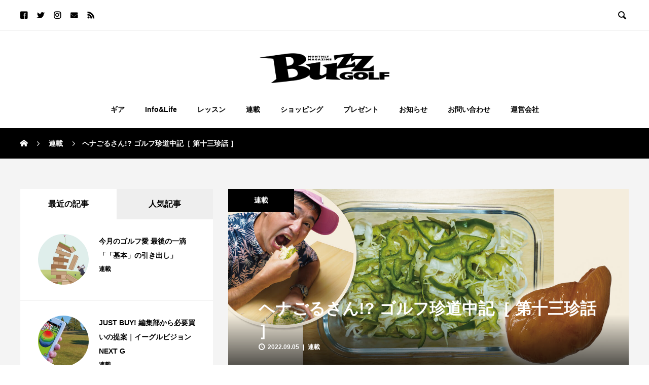

--- FILE ---
content_type: text/html; charset=UTF-8
request_url: https://buzzgolf.jp/henagolsan_13/
body_size: 19494
content:

<!DOCTYPE html>
<html dir="ltr" lang="ja" prefix="og: http://ogp.me/ns#">
<head>
  <meta charset="UTF-8">
  <meta name="description" content="“BUZZ（バズ）”とは様々な情報を持ち寄り、良いものをミックスするという使命を帯びた言葉。『BUZZ GOLF（バズゴルフ）』はゴルファー目線で選りすぐりの情報を発信することをポリシーにした無料のゴルフマガジンです。">
  <meta name="viewport" content="width=device-width, initial-scale=1">
  <title>ヘナごるさん!? ゴルフ珍道中記［ 第十三珍話 ］ | BUZZ GOLF</title>

		<!-- All in One SEO 4.2.2 -->
		<meta name="robots" content="max-image-preview:large" />
		<link rel="canonical" href="https://buzzgolf.jp/henagolsan_13/" />
		<!-- All in One SEO -->

  <meta property="og:type" content="article">
  <meta property="og:url" content="https://buzzgolf.jp/henagolsan_13/">
  <meta property="og:title" content="ヘナごるさん!? ゴルフ珍道中記［ 第十三珍話 ］ | BUZZ GOLF">
  <meta property="og:description" content="“BUZZ（バズ）”とは様々な情報を持ち寄り、良いものをミックスするという使命を帯びた言葉。『BUZZ GOLF（バズゴルフ）』はゴルファー目線で選りすぐりの情報を発信することをポリシーにした無料のゴルフマガジンです。">
  <meta property="og:site_name" content="BUZZ GOLF">
  <meta property="og:image" content="https://buzzgolf.jp/wp-content/uploads/2022/08/p46_1-2.jpg">
  <meta property="og:image:secure_url" content="https://buzzgolf.jp/wp-content/uploads/2022/08/p46_1-2.jpg">
  <meta property="og:image:width" content="1450">
  <meta property="og:image:height" content="650">
    <meta name="twitter:card" content="summary">
  <meta name="twitter:site" content="@buzzgolf_jp">
  <meta name="twitter:creator" content="buzzgolf_jp">
  <meta name="twitter:title" content="ヘナごるさん!? ゴルフ珍道中記［ 第十三珍話 ］ | BUZZ GOLF">
  <meta property="twitter:description" content="“BUZZ（バズ）”とは様々な情報を持ち寄り、良いものをミックスするという使命を帯びた言葉。『BUZZ GOLF（バズゴルフ）』はゴルファー目線で選りすぐりの情報を発信することをポリシーにした無料のゴルフマガジンです。">
    <meta name="twitter:image:src" content="https://buzzgolf.jp/wp-content/uploads/2022/08/p46_1-2-200x200.jpg">
  
<script>
dataLayer = [{"title":"\u30d8\u30ca\u3054\u308b\u3055\u3093!? \u30b4\u30eb\u30d5\u73cd\u9053\u4e2d\u8a18\uff3b \u7b2c\u5341\u4e09\u73cd\u8a71 \uff3d","author":"BUZZ GOLF","wordcount":0,"logged_in":"false","page_id":6399,"post_date":"2022-09-05 09:00:21","post_type":"post"}];
</script>
<!-- Google Tag Manager -->
<script>(function(w,d,s,l,i){w[l]=w[l]||[];w[l].push({'gtm.start':
new Date().getTime(),event:'gtm.js'});var f=d.getElementsByTagName(s)[0],
j=d.createElement(s),dl=l!='dataLayer'?'&l='+l:'';j.async=true;j.src=
'https://www.googletagmanager.com/gtm.js?id='+i+dl;f.parentNode.insertBefore(j,f);
})(window,document,'script','dataLayer','GTM-WPHMZLQ');</script>
<!-- End Google Tag Manager --><link rel='dns-prefetch' href='//s.w.org' />
<link rel="alternate" type="application/rss+xml" title="BUZZ GOLF &raquo; フィード" href="https://buzzgolf.jp/feed/" />
<link rel="alternate" type="application/rss+xml" title="BUZZ GOLF &raquo; コメントフィード" href="https://buzzgolf.jp/comments/feed/" />
<link rel="alternate" type="application/rss+xml" title="BUZZ GOLF &raquo; ヘナごるさん!? ゴルフ珍道中記［ 第十三珍話 ］ のコメントのフィード" href="https://buzzgolf.jp/henagolsan_13/feed/" />
		<script type="text/javascript">
			window._wpemojiSettings = {"baseUrl":"https:\/\/s.w.org\/images\/core\/emoji\/12.0.0-1\/72x72\/","ext":".png","svgUrl":"https:\/\/s.w.org\/images\/core\/emoji\/12.0.0-1\/svg\/","svgExt":".svg","source":{"concatemoji":"https:\/\/buzzgolf.jp\/wp-includes\/js\/wp-emoji-release.min.js?ver=5.4.18"}};
			/*! This file is auto-generated */
			!function(e,a,t){var n,r,o,i=a.createElement("canvas"),p=i.getContext&&i.getContext("2d");function s(e,t){var a=String.fromCharCode;p.clearRect(0,0,i.width,i.height),p.fillText(a.apply(this,e),0,0);e=i.toDataURL();return p.clearRect(0,0,i.width,i.height),p.fillText(a.apply(this,t),0,0),e===i.toDataURL()}function c(e){var t=a.createElement("script");t.src=e,t.defer=t.type="text/javascript",a.getElementsByTagName("head")[0].appendChild(t)}for(o=Array("flag","emoji"),t.supports={everything:!0,everythingExceptFlag:!0},r=0;r<o.length;r++)t.supports[o[r]]=function(e){if(!p||!p.fillText)return!1;switch(p.textBaseline="top",p.font="600 32px Arial",e){case"flag":return s([127987,65039,8205,9895,65039],[127987,65039,8203,9895,65039])?!1:!s([55356,56826,55356,56819],[55356,56826,8203,55356,56819])&&!s([55356,57332,56128,56423,56128,56418,56128,56421,56128,56430,56128,56423,56128,56447],[55356,57332,8203,56128,56423,8203,56128,56418,8203,56128,56421,8203,56128,56430,8203,56128,56423,8203,56128,56447]);case"emoji":return!s([55357,56424,55356,57342,8205,55358,56605,8205,55357,56424,55356,57340],[55357,56424,55356,57342,8203,55358,56605,8203,55357,56424,55356,57340])}return!1}(o[r]),t.supports.everything=t.supports.everything&&t.supports[o[r]],"flag"!==o[r]&&(t.supports.everythingExceptFlag=t.supports.everythingExceptFlag&&t.supports[o[r]]);t.supports.everythingExceptFlag=t.supports.everythingExceptFlag&&!t.supports.flag,t.DOMReady=!1,t.readyCallback=function(){t.DOMReady=!0},t.supports.everything||(n=function(){t.readyCallback()},a.addEventListener?(a.addEventListener("DOMContentLoaded",n,!1),e.addEventListener("load",n,!1)):(e.attachEvent("onload",n),a.attachEvent("onreadystatechange",function(){"complete"===a.readyState&&t.readyCallback()})),(n=t.source||{}).concatemoji?c(n.concatemoji):n.wpemoji&&n.twemoji&&(c(n.twemoji),c(n.wpemoji)))}(window,document,window._wpemojiSettings);
		</script>
		<style type="text/css">
img.wp-smiley,
img.emoji {
	display: inline !important;
	border: none !important;
	box-shadow: none !important;
	height: 1em !important;
	width: 1em !important;
	margin: 0 .07em !important;
	vertical-align: -0.1em !important;
	background: none !important;
	padding: 0 !important;
}
</style>
	<link rel='stylesheet' id='wp-block-library-css'  href='https://buzzgolf.jp/wp-includes/css/dist/block-library/style.min.css?ver=5.4.18' type='text/css' media='all' />
<link rel='stylesheet' id='contact-form-7-css'  href='https://buzzgolf.jp/wp-content/plugins/contact-form-7/includes/css/styles.css?ver=5.3.2' type='text/css' media='all' />
<link rel='stylesheet' id='parent-style-css'  href='https://buzzgolf.jp/wp-content/themes/rock_tcd068/style.css?ver=5.4.18' type='text/css' media='all' />
<link rel='stylesheet' id='tablepress-default-css'  href='https://buzzgolf.jp/wp-content/tablepress-combined.min.css?ver=3' type='text/css' media='all' />
<link rel='stylesheet' id='rock-slick-css'  href='https://buzzgolf.jp/wp-content/themes/rock_tcd068/assets/css/slick.min.css?ver=1.2' type='text/css' media='all' />
<link rel='stylesheet' id='rock-slick-theme-css'  href='https://buzzgolf.jp/wp-content/themes/rock_tcd068/assets/css/slick-theme.min.css?ver=1.2' type='text/css' media='all' />
<link rel='stylesheet' id='rock-style-css'  href='https://buzzgolf.jp/wp-content/themes/rock_tcd068_child/style.css?ver=1.2' type='text/css' media='all' />
<script type='text/javascript' src='https://buzzgolf.jp/wp-includes/js/jquery/jquery.js?ver=1.12.4-wp'></script>
<script type='text/javascript' src='https://buzzgolf.jp/wp-includes/js/jquery/jquery-migrate.min.js?ver=1.4.1'></script>
<link rel='https://api.w.org/' href='https://buzzgolf.jp/wp-json/' />
<link rel='shortlink' href='https://buzzgolf.jp/?p=6399' />
<link rel="alternate" type="application/json+oembed" href="https://buzzgolf.jp/wp-json/oembed/1.0/embed?url=https%3A%2F%2Fbuzzgolf.jp%2Fhenagolsan_13%2F" />
<link rel="alternate" type="text/xml+oembed" href="https://buzzgolf.jp/wp-json/oembed/1.0/embed?url=https%3A%2F%2Fbuzzgolf.jp%2Fhenagolsan_13%2F&#038;format=xml" />
<link rel="shortcut icon" href="https://buzzgolf.jp/wp-content/uploads/2020/06/buzzgolf.png">
<style>
.c-comment__form-submit:hover,.c-pw__btn,.p-readmore__btn,.p-headline,.p-page-links a:hover span,.p-page-links > span,.p-pager span,.p-pagetop,.p-widget__title,.p-breadcrumb-wrapper,.p-btn a{background: #000000}.c-comment__form-submit:hover,.c-pw__btn,.p-readmore__btn:hover,.p-page-links a:hover span,.p-page-links > span,.p-pager a:hover,.p-pagetop:focus,.p-pagetop:hover,.p-btn a:hover{background: #fff100}.p-entry__cat:hover{background: #fff100!important}.p-article01__title a:hover,.p-article03 a:hover .p-article03__title,.p-article04__title a:hover,.p-article05__title a:hover,.p-article07__title a:hover,.p-article09__title a:hover,.p-article10 a:hover .p-article10__title,.p-list a:hover,.p-dropdown a:hover,.p-author-info__link:hover{color: #fff100}.l-contents{background: #f4f4f4}.p-article01__excerpt,.p-article01__footer,.p-article03__meta,.p-article04__meta,.p-article05__sponsor,.p-article09__excerpt,.p-article09__view{color: #666666}.p-entry__body a{color: #fabe00}body{font-family: Arial, Verdana, "游ゴシック", YuGothic, "Hiragino Kaku Gothic ProN", Meiryo, sans-serif}.c-logo,.p-headline,.p-widget__title,.p-footer-widget__title,.p-article01__title,.p-article02__title,.p-article03__title,.p-article04__title,.p-article05__title,.p-article06__title,.p-article07__title,.p-entry__title,.p-image-slider__item-title,.p-modal-cta__catch,.p-page-header__title{font-family: Arial, Verdana, "游ゴシック", YuGothic, "Hiragino Kaku Gothic ProN", Meiryo, sans-serif}.p-hover-effect--type1:hover img{-webkit-transform: scale(1.2);transform: scale(1.2)}.l-header{background: #ffffff}.l-header--fixed.is-active .l-header__nav{background: #ffffff}.p-global-nav > li > a,.p-menu-btn{color: #000000}.p-global-nav > li > a:hover{color: #fff100}.p-global-nav .sub-menu a{background: #000000;color: #ffffff}.p-global-nav .sub-menu a:hover{background: #666666;color: #ffffff}.p-global-nav .menu-item-has-children > a > .p-global-nav__toggle::before{border-color: #000000}.p-megamenu01{background: #000000}.p-megamenu02{background: #000000;color: #ffffff}.p-megamenu02__cat-list a:hover{background: #333333;color: #ffffff}.p-image-slider__item{color: #ffffff}.p-image-slider__item-title{font-size: 27px}.p-footer-widgets{background: #ffffff;color: }.p-footer-widget__title{color: #000000}.p-copyright{background: #fff100;color: #000000}.p-page-header__title{color: #ffffff;font-size: 46px}.p-page-header__sub{color: #ffffff}.p-page-header__img::before{background: rgba(0, 0, 0, 0.500000)}.p-pr{background: #000000;color: #ffffff;font-size: 12px}.p-entry__title{font-size: 32px}.p-entry__body{font-size: 16px}.p-cat--467{color: #000000}.p-cat--467::after{background: #000000}.p-cat--405{color: }.p-cat--405::after{background: }.p-cat--36{color: }.p-cat--36::after{background: }.p-cat--469{color: #000000}.p-cat--469::after{background: #000000}.p-cat--8{color: }.p-cat--8::after{background: }.p-cat--1{color: }.p-cat--1::after{background: }.p-cat--271{color: #000000}.p-cat--271::after{background: #000000}.p-cat--468{color: #000000}.p-cat--468::after{background: #000000}.p-modal-cta{background-color: rgba(0, 0, 0, 0.6)}@media screen and (max-width: 1199px) {.l-header--fixed.is-active{background: #ffffff}.p-global-nav,.p-global-nav > li > a,.p-global-nav > li > a:hover{background: #000000;color: #ffffff}.p-global-nav .sub-menu a,.p-global-nav .sub-menu a:hover{background: #333333;color: #ffffff}.p-banners-list,.p-banners-list__item{border-color: #000000}.p-drawer{background: #333333}}@media screen and (max-width: 767px) {.p-page-header__title{font-size: 20px}.p-entry__title{font-size: 20px}.p-entry__body{font-size: 14px}}#site_loader_animation.c-load--type3 i { background: #000000; }
</style>
<script src="https://yubinbango.github.io/yubinbango/yubinbango.js" type=
"text/javascript" charset="UTF-8"></script><link rel="stylesheet" href="https://buzzgolf.jp/wp-content/themes/rock_tcd068/pagebuilder/assets/css/pagebuilder.css?ver=1.3.3">
<style type="text/css">
.tcd-pb-row.row1 { margin-bottom:30px; background-color:#ffffff; }
.tcd-pb-row.row1 .tcd-pb-col.col1 { width:100%; }
.tcd-pb-row.row1 .tcd-pb-col.col1 .tcd-pb-widget.widget1 { margin-bottom:30px; }
.tcd-pb-row.row1 .tcd-pb-col.col1 .tcd-pb-widget.widget2 { margin-bottom:30px; }
@media only screen and (max-width:767px) {
  .tcd-pb-row.row1 { margin-bottom:30px; }
  .tcd-pb-row.row1 .tcd-pb-col.col1 .tcd-pb-widget.widget1 { margin-bottom:30px; }
  .tcd-pb-row.row1 .tcd-pb-col.col1 .tcd-pb-widget.widget2 { margin-bottom:30px; }
}
.tcd-pb-row.row2 { margin-bottom:30px; background-color:#ffffff; }
.tcd-pb-row.row2 .tcd-pb-col.col1 { width:100%; }
.tcd-pb-row.row2 .tcd-pb-col.col1 .tcd-pb-widget.widget1 { margin-bottom:30px; }
@media only screen and (max-width:767px) {
  .tcd-pb-row.row2 { margin-bottom:30px; }
  .tcd-pb-row.row2 .tcd-pb-col.col1 .tcd-pb-widget.widget1 { margin-bottom:30px; }
}
.tcd-pb-row.row3 { margin-bottom:30px; background-color:#ffffff; }
.tcd-pb-row.row3 .tcd-pb-row-inner { margin-left:-15px; margin-right:-15px; }
.tcd-pb-row.row3 .tcd-pb-col.col1 { width:50%; padding-left:15px; padding-right:15px; }
.tcd-pb-row.row3 .tcd-pb-col.col2 { width:50%; padding-left:15px; padding-right:15px; }
.tcd-pb-row.row3 .tcd-pb-col.col1 .tcd-pb-widget.widget1 { margin-bottom:30px; }
.tcd-pb-row.row3 .tcd-pb-col.col2 .tcd-pb-widget.widget1 { margin-bottom:30px; }
@media only screen and (max-width:767px) {
  .tcd-pb-row.row3 { margin-bottom:30px; }
  .tcd-pb-row.row3 .tcd-pb-row-inner { margin-left:-15px; margin-right:-15px; }
  .tcd-pb-row.row3 .tcd-pb-col.col1 { padding-left:15px; padding-right:15px; }
  .tcd-pb-row.row3 .tcd-pb-col.col1 .tcd-pb-widget.widget1 { margin-bottom:30px; }
  .tcd-pb-row.row3 .tcd-pb-col.col2 { padding-left:15px; padding-right:15px; }
  .tcd-pb-row.row3 .tcd-pb-col.col2 .tcd-pb-widget.widget1 { margin-bottom:30px; }
}
.tcd-pb-row.row4 { margin-bottom:30px; background-color:#ffffff; }
.tcd-pb-row.row4 .tcd-pb-row-inner { margin-left:-7.5px; margin-right:-7.5px; }
.tcd-pb-row.row4 .tcd-pb-col.col1 { width:50%; padding-left:7.5px; padding-right:7.5px; }
.tcd-pb-row.row4 .tcd-pb-col.col2 { width:50%; padding-left:7.5px; padding-right:7.5px; }
.tcd-pb-row.row4 .tcd-pb-col.col1 .tcd-pb-widget.widget1 { margin-bottom:30px; }
.tcd-pb-row.row4 .tcd-pb-col.col2 .tcd-pb-widget.widget1 { margin-bottom:30px; }
@media only screen and (max-width:767px) {
  .tcd-pb-row.row4 { margin-bottom:30px; }
  .tcd-pb-row.row4 .tcd-pb-row-inner { margin-left:-7.5px; margin-right:-7.5px; }
  .tcd-pb-row.row4 .tcd-pb-col.col1 { padding-left:7.5px; padding-right:7.5px; }
  .tcd-pb-row.row4 .tcd-pb-col.col1 .tcd-pb-widget.widget1 { margin-bottom:30px; }
  .tcd-pb-row.row4 .tcd-pb-col.col2 { padding-left:7.5px; padding-right:7.5px; }
  .tcd-pb-row.row4 .tcd-pb-col.col2 .tcd-pb-widget.widget1 { margin-bottom:30px; }
}
.tcd-pb-row.row5 { margin-bottom:30px; background-color:#ffffff; }
.tcd-pb-row.row5 .tcd-pb-row-inner { margin-left:-15px; margin-right:-15px; }
.tcd-pb-row.row5 .tcd-pb-col.col1 { width:50%; padding-left:15px; padding-right:15px; }
.tcd-pb-row.row5 .tcd-pb-col.col2 { width:50%; padding-left:15px; padding-right:15px; }
.tcd-pb-row.row5 .tcd-pb-col.col1 .tcd-pb-widget.widget1 { margin-bottom:30px; }
.tcd-pb-row.row5 .tcd-pb-col.col2 .tcd-pb-widget.widget1 { margin-bottom:30px; }
@media only screen and (max-width:767px) {
  .tcd-pb-row.row5 { margin-bottom:30px; }
  .tcd-pb-row.row5 .tcd-pb-row-inner { margin-left:-15px; margin-right:-15px; }
  .tcd-pb-row.row5 .tcd-pb-col.col1 { padding-left:15px; padding-right:15px; }
  .tcd-pb-row.row5 .tcd-pb-col.col1 .tcd-pb-widget.widget1 { margin-bottom:30px; }
  .tcd-pb-row.row5 .tcd-pb-col.col2 { padding-left:15px; padding-right:15px; }
  .tcd-pb-row.row5 .tcd-pb-col.col2 .tcd-pb-widget.widget1 { margin-bottom:30px; }
}
.tcd-pb-row.row6 { margin-bottom:30px; background-color:#ffffff; }
.tcd-pb-row.row6 .tcd-pb-col.col1 { width:100%; }
.tcd-pb-row.row6 .tcd-pb-col.col1 .tcd-pb-widget.widget1 { margin-bottom:30px; }
.tcd-pb-row.row6 .tcd-pb-col.col1 .tcd-pb-widget.widget2 { margin-bottom:30px; }
.tcd-pb-row.row6 .tcd-pb-col.col1 .tcd-pb-widget.widget3 { margin-bottom:30px; }
.tcd-pb-row.row6 .tcd-pb-col.col1 .tcd-pb-widget.widget4 { margin-bottom:30px; }
.tcd-pb-row.row6 .tcd-pb-col.col1 .tcd-pb-widget.widget5 { margin-bottom:30px; }
@media only screen and (max-width:767px) {
  .tcd-pb-row.row6 { margin-bottom:30px; }
  .tcd-pb-row.row6 .tcd-pb-col.col1 .tcd-pb-widget.widget1 { margin-bottom:30px; }
  .tcd-pb-row.row6 .tcd-pb-col.col1 .tcd-pb-widget.widget2 { margin-bottom:30px; }
  .tcd-pb-row.row6 .tcd-pb-col.col1 .tcd-pb-widget.widget3 { margin-bottom:30px; }
  .tcd-pb-row.row6 .tcd-pb-col.col1 .tcd-pb-widget.widget4 { margin-bottom:30px; }
  .tcd-pb-row.row6 .tcd-pb-col.col1 .tcd-pb-widget.widget5 { margin-bottom:30px; }
}
</style>

		<style type="text/css" id="wp-custom-css">
			/*ContactForm7*/
.wpcf7 {
    border: none !important;
background: none !important;
}

.wpcf7 p {
	margin-bottom: 2em !important;
}

/* 必須マーク */
.must{
	color: #fff;
	margin-right: 10px;
	padding: 6px 10px;
	background: #FF008C;
	border-radius: 20px;
}

/* 任意マーク */
.free {
	color: #fff;
	margin-right: 10px;
	padding: 6px 10px;
	background: #424242;
	border-radius: 20px;
}

/* 項目名を太字にする */
form p {
	font-weight: bold;
}

/* 入力項目を見やすくする */
input.wpcf7-form-control.wpcf7-text,
textarea.wpcf7-form-control.wpcf7-textarea {
	width: 100%;
	padding: 8px 15px;
	margin-right: 10px;
	margin-top: 10px;
	border: 1px solid #d0d5d8;
	border-radius: 2px;
}
textarea.wpcf7-form-control.wpcf7-textarea {
	height: 200px;
}

/* 必須項目の入力欄を黄色にする */


/* エラーメッセージを見やすくする */
span.wpcf7-not-valid-tip,
.wpcf7-response-output.wpcf7-validation-errors {
	color: #ff7573;
	font-weight: bold;
}

div.wpcf7-validation-errors,
div.wpcf7-acceptance-missing {
	border: 2px solid #FCE36b;
}

.c-logo img {
    vertical-align: middle;
    width: 256px;
    height: auto;
}


@media only screen and (max-width: 1199px){
.c-logo img {
    vertical-align: middle;
		width: 196px;
    height: auto;
}
}

.p-article02__img::before {
		display: none;
}

.p-page-header__inner {
    position: relative;
    max-width: 1200px;
    margin: 0 auto;
    padding-bottom: 10%;
}

@media screen and (max-width: 991px){
.p-page-header__lower {
    display: none;
	}
.p-page-header__inner {
    padding-bottom: 0px;
}
}

.p-page-header::after {
    z-index: 1;
    position: absolute;
    top: 0;
    right: 0;
    width: 66.89655%;
    height: 100%;
    background: -webkit-gradient(linear, left top, right top, from(rgba(0, 0, 0, 0.75)), to(transparent));
    background: linear-gradient(to right, #ff9b00, transparent);
    content: "";
}

.tablepress thead th {
    background-color: #000000;
	color: #FFFFFF;
}

/*well*/
.well {
    margin-bottom: 30px;
    padding: 1.1em 2em;
    background-color: #fafafa;
    border: 1px solid #ddd;
    border-radius: 0px;
}

/*ボタン*/
*,
*:before,
*:after {
  -webkit-box-sizing: inherit;
  box-sizing: inherit;
}

html {
  -webkit-box-sizing: border-box;
  box-sizing: border-box;
  font-size: 62.5%;
}

.btn,
a.btn,
button.btn {

  font-weight: 700;
  line-height: 1.5;
  position: relative;
  display: inline-block;
  padding: 1rem 4rem;
  cursor: pointer;
  -webkit-user-select: none;
  -moz-user-select: none;
  -ms-user-select: none;
  user-select: none;
  -webkit-transition: all 0.3s;
  transition: all 0.3s;
  text-align: center;
  vertical-align: middle;
  text-decoration: none;
  letter-spacing: 0.1em;
  color: #212529;
  border-radius: 0.5rem;
	margin: 30px !important;
}

a.btn-flat {
  overflow: hidden;

  padding: 1.5rem 6rem;

  color: #fff;
  border-radius: 0;
  background: #000;
}

a.btn-flat span {
  position: relative;
}

a.btn-flat:before {
  position: absolute;
  top: 0;
  left: 0;

  width: 1000px;
  height: 1000px;

  content: "";
  -webkit-transition: all 0.5s ease-in-out;
  transition: all 0.5s ease-in-out;
  -webkit-transform: translateX(-98%) translateY(-25%) rotate(45deg);
  transform: translateX(-98%) translateY(-25%) rotate(45deg);

  background: #fff100;
}

a.btn-flat:hover:before {
  -webkit-transform: translateX(-9%) translateY(-25%) rotate(45deg);
  transform: translateX(-9%) translateY(-25%) rotate(45deg);
}

.p-entry__body a:hover {
    text-decoration: none;
}

/*固定ページ*/
h2.p-about__catch {
  position: relative;
  padding: 1rem 2rem calc(1rem + 10px);
  background: #fff100;
  margin: 7px;
  font-size: 160% !important;
  text-align: center;
}

h2.p-about__catch:before {
  position: absolute;
  top: -7px;
  left: -7px;
  width: 100%;
  height: 100%;
  content: '';
  border: 4px solid #000;
}

/*h3*/
h3.p-text {
  position: relative;
  padding: 1em 2em;
  text-align: center;
  width:90%;
  margin:0 auto;
	  color:#000;
}

h3.p-text:before,
h3.p-text:after {
  position: absolute;
  content: '';
}

h3.p-text:after {
  top: 0;
  left: 0;
  width: 50px;
  height: 50px;
  border-top: 2px solid #000;
  border-left: 2px solid #000;
}

h3.p-text:before {
  right: 0;
  bottom: 0;
  width: 50px;
  height: 50px;
  border-right: 2px solid #000;
  border-bottom: 2px solid #000;
}

/*h4*/
h4 {
	text-align:center;
}

h4 span {
position: relative;
  display: inline-block;
  padding: 0 55px;
		  color:#000;
}

h4 span:before,h4 span:after {
  content: '';
  position: absolute;
  top: 50%;
  display: inline-block;
  width: 45px;
  height: 2px;
  background-color: black;
}

h4 span:before {
  left:0;
}
h4 span:after {
  right: 0;
}

/*font*/
body {
  font-family: "Helvetica Neue",
    Arial,
    "Hiragino Kaku Gothic ProN",
    "Hiragino Sans",
    Meiryo,
    sans-serif;
  color:#555;
  font-weight: 600;
}

/*header*/
.p-social-nav__item a:hover {
    color: #fff100;
}

span.p-image-slider__item-title {
    color: #fff100;
}

span.p-article12__cat {
    color: yellow;
}

button#js-menu-btn {
    background: #fff100;
}

.p-article12__cat::after{
	background: #fff100;
}

/*メニュー*/
@media screen and (max-width: 767px){
.p-breadcrumb {
    padding: 9px 20px 9px;
	}}

/*ウェジェット*/
h2.p-widget__title.mb0 {
    text-align: center;
}

div#styled_news_list_widget4-3 .p-article02__content {
    display: none;
}

div#styled_news_list_widget4-2 .p-article02__content {
    display: none;
}

div#styled_news_list_widget4-3 .p-article02__content {
    display: none;
}

/*footer*/
.p-footer-carousel {
    background: #fff;
    overflow: hidden;
    border-top: 1px solid #ddd;
}

/*カテゴリー*/
.p-entry__cat {
    background: #000;
}

.cardlink_title a {
    color: #000;
}

/*カード*/
.cardlink_excerpt {
    display: none;
}		</style>
		</head>
<body class="post-template-default single single-post postid-6399 single-format-standard">


    <div id="site_loader_overlay">
  <div id="site_loader_animation" class="c-load--type3">
        <i></i><i></i><i></i><i></i>
      </div>
</div>

  <header id="js-header" class="l-header">

    <div class="l-header__upper">
      <div class="l-header__upper-inner l-inner">
  	    <ul class="p-social-nav">
                      <li class="p-social-nav__item p-social-nav__item--facebook">
              <a href="https://www.facebook.com/buzzgolf/" target="_blank" data-wpel-link="external" rel="noopener noreferrer"></a>
            </li>
          
                      <li class="p-social-nav__item p-social-nav__item--twitter">
              <a href="https://twitter.com/buzzgolf_jp" target="_blank" data-wpel-link="external" rel="noopener noreferrer"></a>
            </li>
          
                      <li class="p-social-nav__item p-social-nav__item--instagram">
            <a href="https://www.instagram.com/buzzgolf_hensyutyo/" target="_blank" data-wpel-link="external" rel="noopener noreferrer"></a>
            </li>
          
          
          
                      <li class="p-social-nav__item p-social-nav__item--mail">
              <a href="mailto:e.nakajima@buzzgolf.co.jp"></a>
            </li>
          
                      <li class="p-social-nav__item p-social-nav__item--rss">
              <a href="https://buzzgolf.jp/feed/" target="_blank" data-wpel-link="internal"></a>
            </li>
            	    </ul>

                  <div>
            <button id="js-header__search" class="l-header__search">&#xe915;</button>
            <form id="js-header__form" role="search" method="get" class="l-header__form" action="https://buzzgolf.jp/" _lpchecked="1">
		          <input id="js-header__input" class="l-header__input" type="text" value="" name="s" placeholder="SEARCH">
			      </form>
          </div>
              </div>
    </div><!-- /.l-header__upper -->

    <div class="l-header__lower">
      <div class="l-header__logo c-logo c-logo--retina">

      <a href="https://buzzgolf.jp/" data-wpel-link="internal">
      <img src="https://buzzgolf.jp/wp-content/uploads/2019/11/BUZZlogo-scaled.png" alt="BUZZ GOLF">
    </a>
  
</div>

      
<button id="js-menu-btn" class="p-menu-btn p-menu-btn--left c-menu-btn"></button>

<div id="js-drawer" class="p-drawer p-drawer--left">

  <form role="search" method="get" class="p-drawer__form" action="https://buzzgolf.jp/" _lpchecked="1">
	  <input class="p-drawer__input" type="text" value="" name="s">
	</form>

  <nav class="l-header__nav"><ul id="js-global-nav" class="p-global-nav"><li id="menu-item-7445" class="menu-item menu-item-type-taxonomy menu-item-object-category menu-item-7445"><a href="https://buzzgolf.jp/category/gear/" data-wpel-link="internal">ギア<span class="p-global-nav__toggle"></span></a></li>
<li id="menu-item-7446" class="menu-item menu-item-type-taxonomy menu-item-object-category menu-item-7446"><a href="https://buzzgolf.jp/category/info-life/" data-wpel-link="internal">Info&#038;Life<span class="p-global-nav__toggle"></span></a></li>
<li id="menu-item-7447" class="menu-item menu-item-type-taxonomy menu-item-object-category menu-item-7447"><a href="https://buzzgolf.jp/category/lesson/" data-wpel-link="internal">レッスン<span class="p-global-nav__toggle"></span></a></li>
<li id="menu-item-7448" class="menu-item menu-item-type-taxonomy menu-item-object-category current-post-ancestor current-menu-parent current-post-parent menu-item-7448"><a href="https://buzzgolf.jp/category/serialization/" data-wpel-link="internal">連載<span class="p-global-nav__toggle"></span></a></li>
<li id="menu-item-7535" class="menu-item menu-item-type-custom menu-item-object-custom menu-item-7535"><a href="https://buzzgolf.jp/rakuten" data-wpel-link="internal">ショッピング<span class="p-global-nav__toggle"></span></a></li>
<li id="menu-item-7534" class="menu-item menu-item-type-custom menu-item-object-custom menu-item-7534"><a href="https://buzzgolf.jp/present/202601/" data-wpel-link="internal">プレゼント<span class="p-global-nav__toggle"></span></a></li>
<li id="menu-item-7450" class="menu-item menu-item-type-taxonomy menu-item-object-news_cat menu-item-7450"><a href="https://buzzgolf.jp/news_cat/news/" data-wpel-link="internal">お知らせ<span class="p-global-nav__toggle"></span></a></li>
<li id="menu-item-7451" class="menu-item menu-item-type-post_type menu-item-object-page menu-item-7451"><a href="https://buzzgolf.jp/contact/" data-wpel-link="internal">お問い合わせ<span class="p-global-nav__toggle"></span></a></li>
<li id="menu-item-7452" class="menu-item menu-item-type-post_type menu-item-object-page menu-item-7452"><a href="https://buzzgolf.jp/company/" data-wpel-link="internal">運営会社<span class="p-global-nav__toggle"></span></a></li>
</ul></nav>
  <ul class="p-drawer__social-nav p-social-nav02">
          <li class="p-social-nav02__item p-social-nav02__item--facebook">
        <a href="https://www.facebook.com/buzzgolf/" target="_blank" data-wpel-link="external" rel="noopener noreferrer"></a>
      </li>
    
          <li class="p-social-nav02__item p-social-nav02__item--twitter">
        <a href="https://twitter.com/buzzgolf_jp" target="_blank" data-wpel-link="external" rel="noopener noreferrer"></a>
      </li>
    
          <li class="p-social-nav02__item p-social-nav02__item--instagram">
        <a href="https://www.instagram.com/buzzgolf_hensyutyo/" target="_blank" data-wpel-link="external" rel="noopener noreferrer"></a>
      </li>
    
    
    
          <li class="p-social-nav02__item p-social-nav02__item--mail">
        <a href="mailto:e.nakajima@buzzgolf.co.jp"></a>
      </li>
    
          <li class="p-social-nav02__item p-social-nav02__item--rss">
        <a href="https://buzzgolf.jp/feed/" target="_blank" data-wpel-link="internal"></a>
      </li>
      </ul>

  </div>
<div id="js-drawer-overlay" class="p-drawer-overlay"></div>

          </div><!-- /.l-header__lower -->
  </header>

  <main class="l-main">

<div class="p-breadcrumb-wrapper">
<ol class="p-breadcrumb c-breadcrumb l-inner" itemscope="" itemtype="http://schema.org/BreadcrumbList">
<li class="p-breadcrumb__item c-breadcrumb__item c-breadcrumb__item--home" itemprop="itemListElement" itemscope="" itemtype="http://schema.org/ListItem">
<a href="https://buzzgolf.jp/" itemscope="" itemtype="http://schema.org/Thing" itemprop="item" data-wpel-link="internal">
<span itemprop="name">HOME</span>
</a>
<meta itemprop="position" content="1">
</li>
<li class="p-breadcrumb__item c-breadcrumb__item" itemprop="itemListElement" itemscope="" itemtype="http://schema.org/ListItem">
<a href="https://buzzgolf.jp/category/serialization/" itemscope="" itemtype="http://schema.org/Thing" itemprop="item" data-wpel-link="internal">
<span itemprop="name">連載</span>
</a>
<meta itemprop="position" content="2">
</li>
<li class="p-breadcrumb__item c-breadcrumb__item">ヘナごるさん!? ゴルフ珍道中記［ 第十三珍話 ］</li>
</ol>
</div>

<div class="l-contents l-contents--rev">
  <div class="l-contents__inner l-inner">
    <div class="l-primary">

              <article class="p-entry">

          <div class="p-entry__inner">

                                          <a href="https://buzzgolf.jp/category/serialization/" class="p-entry__cat" style="background: #000000;" data-wpel-link="internal">連載</a>
                          
            <header class="p-entry__header">

                              <div class="p-entry__img">
                  <img width="1450" height="650" src="https://buzzgolf.jp/wp-content/uploads/2022/08/p46_1-2.jpg" class="attachment-post-thumbnail size-post-thumbnail wp-post-image" alt="" srcset="https://buzzgolf.jp/wp-content/uploads/2022/08/p46_1-2.jpg 1450w, https://buzzgolf.jp/wp-content/uploads/2022/08/p46_1-2-300x134.jpg 300w, https://buzzgolf.jp/wp-content/uploads/2022/08/p46_1-2-1024x459.jpg 1024w, https://buzzgolf.jp/wp-content/uploads/2022/08/p46_1-2-768x344.jpg 768w" sizes="(max-width: 1450px) 100vw, 1450px" />                </div>
              
              <div class="p-entry__header-content">
                <h1 class="p-entry__title">ヘナごるさん!? ゴルフ珍道中記［ 第十三珍話 ］</h1>
                <div class="p-meta">
                                      <time class="p-meta__date" datetime="2022-09-05">2022.09.05</time>
                  
                                                            <p class="p-meta__cat"><a href="https://buzzgolf.jp/category/serialization/" rel="category tag" data-wpel-link="internal">連載</a></p>
                                      
                                  </div>
              </div>
            </header>

            <div class="p-entry__body">
              <div id="tcd-pb-wrap">
 <div class="tcd-pb-row row1">
  <div class="tcd-pb-row-inner clearfix">
   <div class="tcd-pb-col col1">
    <div class="tcd-pb-widget widget1 pb-widget-editor">
<h4 class=“p-text"><span>お弁当の時間です……<br />
プロとのゴルフ対決!? に備え、<br />
只今リアルに私流食トレ中！！</span></h4>
    </div>
    <div class="tcd-pb-widget widget2 pb-widget-editor">
<p>先月号では格闘技風ゴルフ訓練という奇抜なスタイルで練習に励むヘナごるさんの姿をレポートしたが、今号は同氏が“渾身の出来”と自負する“ヘナごる特製弁当”をご紹介。</p>
    </div>
   </div>
  </div>
 </div>
 <div class="tcd-pb-row row2">
  <div class="tcd-pb-row-inner clearfix">
   <div class="tcd-pb-col col1">
    <div class="tcd-pb-widget widget1 pb-widget-editor">
<p>とある日の正午・・・  突如、アポなしで編集部に訪れたヘナごるさん。バッグから弁当箱を取り出し、おもむろにランチをスタートさせる。</p>
<p><span style="color:#f08300;">ヘナごる</span>「読者の皆さんは普段から野菜はしっかり食べてますか？。連載『食トレで変わる、この１打！  』が大好きな私が考えて愛する理想の食トレ弁当、ご覧なさい！  」</p>
<p>と、鉄人シェフ自らが手料理を披露。ん!?　弁当箱にはピーマンとキャベツしか入っていない。</p>
<p><span style="color:#f08300;">ヘナごる</span>「ドレッシングなんていらない、食材の旨みをフルに生かした俺流料理です」</p>
<p>料理されてないでしょ。ピーマンとキャベツのみって私達を可愛い草食動物、あるいは夏だけに昆虫だと勘違いしていませんか？</p>
<p><span style="color:#f08300;">ヘナごる</span>「肉（タンパク質）がないって？　それはコンビニで購入したサラダチキンを付け合わせるといいでしょう」</p>
<p>計200円にも満たない節制かつ摂生弁当を得意げに語るヘナゴルさん。確かにダイエットや体質改善メニューとしては優れていそうな雰囲気は出ていますが・・・   体力は持ちますか？  ホントに来月号でプロゴルファーと戦えるコンディションにあるか、不安がよぎります。</p>
<p><span style="color:#f08300;">ヘナごる</span>「栄養が足りていないって？　愚問です、必要な栄養は晩に全て摂るんです。ゴルフが上達できないストレスを暴飲暴食で解消するのが、私流の“食トレ”です」</p>
<p>連載を担当する石松佑梨先生、迷えるヘナごるさんに厳しくお灸を据えていただけませんか？</p>
    </div>
   </div>
  </div>
 </div>
 <div class="tcd-pb-row row3">
  <div class="tcd-pb-row-inner clearfix">
   <div class="tcd-pb-col col1">
    <div class="tcd-pb-widget widget1 pb-widget-image">
<img width="500" height="375" src="https://buzzgolf.jp/wp-content/uploads/2022/08/46-B.jpg" class="attachment-full size-full" alt="" srcset="https://buzzgolf.jp/wp-content/uploads/2022/08/46-B.jpg 500w, https://buzzgolf.jp/wp-content/uploads/2022/08/46-B-300x225.jpg 300w" sizes="(max-width: 500px) 100vw, 500px" />    </div>
   </div>
   <div class="tcd-pb-col col2">
    <div class="tcd-pb-widget widget1 pb-widget-editor">
<p>サラダチキンを片手に<br />
公園をふらつき哀愁・・・<br />
見かけても<br />
声をかけないでください</p>
    </div>
   </div>
  </div>
 </div>
 <div class="tcd-pb-row row4">
  <div class="tcd-pb-row-inner clearfix">
   <div class="tcd-pb-col col1">
    <div class="tcd-pb-widget widget1 pb-widget-editor">
<p style="text-align:right">料理がめんどくさいなら、<br />
そのままかぶりついてください</p>
    </div>
   </div>
   <div class="tcd-pb-col col2">
    <div class="tcd-pb-widget widget1 pb-widget-image">
<img width="237" height="250" src="https://buzzgolf.jp/wp-content/uploads/2022/08/0046-A.jpg" class="attachment-full size-full" alt="" />    </div>
   </div>
  </div>
 </div>
 <div class="tcd-pb-row row5">
  <div class="tcd-pb-row-inner clearfix">
   <div class="tcd-pb-col col1">
    <div class="tcd-pb-widget widget1 pb-widget-image">
<img width="221" height="250" src="https://buzzgolf.jp/wp-content/uploads/2022/08/p46000.jpg" class="attachment-full size-full" alt="" />    </div>
   </div>
   <div class="tcd-pb-col col2">
    <div class="tcd-pb-widget widget1 pb-widget-editor">
<p>連載を担当する石松先生！<br />
私が毎日会社に<br />
持参している<br />
ヘナごる特製弁当の<br />
〝食トレ〟、完璧でしょ！</p>
    </div>
   </div>
  </div>
 </div>
 <div class="tcd-pb-row row6">
  <div class="tcd-pb-row-inner clearfix">
   <div class="tcd-pb-col col1">
    <div class="tcd-pb-widget widget1 pb-widget-editor">
<h4 class=“p-text"><span>管理栄養士 石松佑梨先生が<br />
“食トレ”分析！</span></h4>
    </div>
    <div class="tcd-pb-widget widget2 pb-widget-editor">
<p>いつも同じメニューはよくないですが、タンパク質と食物繊維がしっかり摂れる点で「モテ系の細マッチョ」を目指したい人にはピッタリのお弁当です。</p>
    </div>
    <div class="tcd-pb-widget widget3 pb-widget-editor">
<p>ただ・・・<br />
飛距離アップを目指すなら、昼食に糖質を摂って欲しい。「瞬間的に大きな力が欲しい」なら、糖質が適しています。マラソンやトレイルランなどは糖質よりも脂肪エネルギーが向く競技ですが、パワフルなゴルフをしたい人には糖質も必要。ただし、血糖値を急上昇させる食べ方はいずれの場合も×</p>
    </div>
    <div class="tcd-pb-widget widget4 pb-widget-editor">
<p>糖質制限について<br />
糖質のコントロールはボディメイクに欠かせませんが、普段から厳しい糖質制限をしている人が、急に糖質を摂るとコンディションを崩しやすいので、プレー日などの食事には注意！パフォーマンス低下に繋がりかねません。</p>
    </div>
    <div class="tcd-pb-widget widget5 pb-widget-editor">
<div class="post_row">
<div class="post_col post_col-2"><img src="https://buzzgolf.jp/wp-content/uploads/2022/08/石松先生.png"></div>
<div class="post_col post_col-2">※“食トレ”厳重注意<br />
夕食の暴飲暴食は身体に良くありません。ヘナごるさん！ 身体を動かすために必要なエネルギーとなる朝食、昼食はしっかり食べて、夕食をサラダチキンと野菜にしてはいかがでしょうか。</div>
</div>
    </div>
   </div>
  </div>
 </div>
</div>
            </div>

                          <div class="p-entry__author p-author-info">

                                  <a href="https://buzzgolf.jp/author/buzzgolf_admin/" class="p-author-info__avatar p-hover-effect--type1" data-wpel-link="internal">
                    <img alt='BUZZ GOLF' src='https://buzzgolf.jp/wp-content/uploads/2020/06/BUZZ-GOLF_avatar_1591667590-200x200.jpg' class='avatar avatar-200 photo' height='200' width='200' />                  </a>
                
                <div class="p-author-info__content">
                  <div class="p-author-info__content-header">
                    <p class="p-author-info__name">BUZZ GOLF</p>

                    
                    <a href="https://buzzgolf.jp/author/buzzgolf_admin/" class="p-author-info__link" data-wpel-link="internal">プロフィール</a>
                  </div>
                  <p class="p-author-info__desc">
                    良いものミックス！ゴルファー目線の選りすぐり情報発信マガジン！ “BUZZ（バズ）”とは様々な情報を持ち寄り、良いものを...                  </p>
                  <ul class="p-social-nav">

                                                                  <li class="p-social-nav__item p-social-nav__item--facebook">
                          <a href="https://www.facebook.com/buzzgolf/" data-wpel-link="external" target="_blank" rel="noopener noreferrer"></a>
                        </li>
                                                                                        <li class="p-social-nav__item p-social-nav__item--twitter">
                          <a href="https://twitter.com/buzzgolf_jp" data-wpel-link="external" target="_blank" rel="noopener noreferrer"></a>
                        </li>
                                                                                        <li class="p-social-nav__item p-social-nav__item--instagram">
                          <a href="https://www.instagram.com/buzzgolf_hensyutyo/" data-wpel-link="external" target="_blank" rel="noopener noreferrer"></a>
                        </li>
                                                                                                                                                                            <li class="p-social-nav__item p-social-nav__item--mail">
                          <a href="https://buzzgolf.jp/contact/" data-wpel-link="internal"></a>
                        </li>
                                          
                  </ul>
                </div>
              </div>
            
            			<ul class="p-entry__share c-share u-clearfix c-share--lg c-share--color">
				<li class="c-share__btn c-share__btn--twitter">
			    <a href="http://twitter.com/share?text=%E3%83%98%E3%83%8A%E3%81%94%E3%82%8B%E3%81%95%E3%82%93%21%3F+%E3%82%B4%E3%83%AB%E3%83%95%E7%8F%8D%E9%81%93%E4%B8%AD%E8%A8%98%EF%BC%BB+%E7%AC%AC%E5%8D%81%E4%B8%89%E7%8F%8D%E8%A9%B1+%EF%BC%BD&amp;url=https%3A%2F%2Fbuzzgolf.jp%2Fhenagolsan_13%2F&amp;via=buzzgolf_jp&amp;tw_p=tweetbutton&amp;related=buzzgolf_jp" onclick="javascript:window.open(this.href, &#039;&#039;, &#039;menubar=no,toolbar=no,resizable=yes,scrollbars=yes,height=400,width=600&#039;);return false;" data-wpel-link="external" target="_blank" rel="noopener noreferrer">
			     	<i class="c-share__icn c-share__icn--twitter"></i>
			      <span class="c-share__title">Tweet</span>
			   	</a>
			   </li>
			    <li class="c-share__btn c-share__btn--facebook">
			    	<a href="//www.facebook.com/sharer/sharer.php?u=https://buzzgolf.jp/henagolsan_13/&amp;t=%E3%83%98%E3%83%8A%E3%81%94%E3%82%8B%E3%81%95%E3%82%93%21%3F+%E3%82%B4%E3%83%AB%E3%83%95%E7%8F%8D%E9%81%93%E4%B8%AD%E8%A8%98%EF%BC%BB+%E7%AC%AC%E5%8D%81%E4%B8%89%E7%8F%8D%E8%A9%B1+%EF%BC%BD" rel="nofollow noopener noreferrer" target="_blank" data-wpel-link="external">
			      	<i class="c-share__icn c-share__icn--facebook"></i>
			        <span class="c-share__title">Share</span>
			      </a>
			    </li>
			    <li class="c-share__btn c-share__btn--google-plus">
			      <a href="https://plus.google.com/share?url=https%3A%2F%2Fbuzzgolf.jp%2Fhenagolsan_13%2F" onclick="javascript:window.open(this.href, &#039;&#039;, &#039;menubar=no,toolbar=no,resizable=yes,scrollbars=yes,height=600,width=500&#039;);return false;" data-wpel-link="external" target="_blank" rel="noopener noreferrer">
			      	<i class="c-share__icn c-share__icn--google-plus"></i>
			        <span class="c-share__title">+1</span>
			      </a>
					</li>
			    <li class="c-share__btn c-share__btn--hatebu">
			      <a href="http://b.hatena.ne.jp/add?mode=confirm&amp;url=https%3A%2F%2Fbuzzgolf.jp%2Fhenagolsan_13%2F" onclick="javascript:window.open(this.href, &#039;&#039;, &#039;menubar=no,toolbar=no,resizable=yes,scrollbars=yes,height=400,width=510&#039;);return false;" data-wpel-link="external" target="_blank" rel="noopener noreferrer">
			      	<i class="c-share__icn c-share__icn--hatebu"></i>
			        <span class="c-share__title">Hatena</span>
			      </a>
			    </li>
			    <li class="c-share__btn c-share__btn--pocket">
			    	<a href="http://getpocket.com/edit?url=https%3A%2F%2Fbuzzgolf.jp%2Fhenagolsan_13%2F&amp;title=%E3%83%98%E3%83%8A%E3%81%94%E3%82%8B%E3%81%95%E3%82%93%21%3F+%E3%82%B4%E3%83%AB%E3%83%95%E7%8F%8D%E9%81%93%E4%B8%AD%E8%A8%98%EF%BC%BB+%E7%AC%AC%E5%8D%81%E4%B8%89%E7%8F%8D%E8%A9%B1+%EF%BC%BD" target="_blank" data-wpel-link="external" rel="noopener noreferrer">
			      	<i class="c-share__icn c-share__icn--pocket"></i>
			        <span class="c-share__title">Pocket</span>
			      </a>
			    </li>
			    <li class="c-share__btn c-share__btn--rss">
			    	<a href="https://buzzgolf.jp/feed/" target="_blank" data-wpel-link="internal">
			      	<i class="c-share__icn c-share__icn--rss"></i>
			        <span class="c-share__title">RSS</span>
			      </a>
			    </li>
			    <li class="c-share__btn c-share__btn--feedly">
			    	<a href="http://feedly.com/index.html#subscription%2Ffeed%2Fhttps://buzzgolf.jp/feed/" target="_blank" data-wpel-link="external" rel="noopener noreferrer">
			      	<i class="c-share__icn c-share__icn--feedly"></i>
			        <span class="c-share__title">feedly</span>
			      </a>
			    </li>
			    <li class="c-share__btn c-share__btn--pinterest">
			    	<a href="https://www.pinterest.com/pin/create/button/?url=https%3A%2F%2Fbuzzgolf.jp%2Fhenagolsan_13%2F&amp;media=https://buzzgolf.jp/wp-content/uploads/2022/08/p46_1-2.jpg&amp;description=%E3%83%98%E3%83%8A%E3%81%94%E3%82%8B%E3%81%95%E3%82%93%21%3F+%E3%82%B4%E3%83%AB%E3%83%95%E7%8F%8D%E9%81%93%E4%B8%AD%E8%A8%98%EF%BC%BB+%E7%AC%AC%E5%8D%81%E4%B8%89%E7%8F%8D%E8%A9%B1+%EF%BC%BD" rel="nofollow noopener noreferrer" target="_blank" data-wpel-link="external">
			      	<i class="c-share__icn c-share__icn--pinterest"></i>
			        <span class="c-share__title">Pin it</span>
			      </a>
			    </li>
			</ul>

<ul class="p-entry__meta-box c-meta-box u-clearfix">
	<li class="c-meta-box__item c-meta-box__item--author">投稿者: <a href="https://buzzgolf.jp/author/buzzgolf_admin/" title="BUZZ GOLF の投稿" rel="author" data-wpel-link="internal">BUZZ GOLF</a></li><li class="c-meta-box__item c-meta-box__item--category"><a href="https://buzzgolf.jp/category/serialization/" rel="category tag" data-wpel-link="internal">連載</a></li><li class="c-meta-box__item c-meta-box__item--comment">コメント: <a href="#comment_headline">0</a></li></ul>

  <ul class="p-nav01 c-nav01 u-clearfix">

          <li class="p-nav01__item p-nav01__item--prev c-nav01__item c-nav01__item--prev">
        <a href="https://buzzgolf.jp/ironshot-by-uetemomoko/" class="p-hover-effect--type1" data-prev="前の記事" data-wpel-link="internal">

                      <div class="p-nav01__item-img">
              <img width="200" height="200" src="https://buzzgolf.jp/wp-content/uploads/2022/09/42top-200x200.jpg" class="attachment-size1 size-size1 wp-post-image" alt="" srcset="https://buzzgolf.jp/wp-content/uploads/2022/09/42top-200x200.jpg 200w, https://buzzgolf.jp/wp-content/uploads/2022/09/42top-150x150.jpg 150w, https://buzzgolf.jp/wp-content/uploads/2022/09/42top-450x450.jpg 450w, https://buzzgolf.jp/wp-content/uploads/2022/09/42top-300x300.jpg 300w, https://buzzgolf.jp/wp-content/uploads/2022/09/42top-360x360.jpg 360w, https://buzzgolf.jp/wp-content/uploads/2022/09/42top-500x500.jpg 500w, https://buzzgolf.jp/wp-content/uploads/2022/09/42top-130x130.jpg 130w" sizes="(max-width: 200px) 100vw, 200px" />            </div>
          
          <span>2022真夏版 アイアン大全！実戦系アイアンショットのススメ！by 植...</span>
        </a>
      </li>
    
          <li class="p-nav01__item p-nav01__item--next c-nav01__item c-nav01__item--next">
        <a href="https://buzzgolf.jp/kbs-shaft/" class="p-hover-effect--type1" data-next="次の記事" data-wpel-link="internal">

                      <div class="p-nav01__item-img">
              <img width="200" height="200" src="https://buzzgolf.jp/wp-content/uploads/2022/08/48top-200x200.jpg" class="attachment-size1 size-size1 wp-post-image" alt="" srcset="https://buzzgolf.jp/wp-content/uploads/2022/08/48top-200x200.jpg 200w, https://buzzgolf.jp/wp-content/uploads/2022/08/48top-150x150.jpg 150w, https://buzzgolf.jp/wp-content/uploads/2022/08/48top-450x450.jpg 450w, https://buzzgolf.jp/wp-content/uploads/2022/08/48top-300x300.jpg 300w, https://buzzgolf.jp/wp-content/uploads/2022/08/48top-360x360.jpg 360w, https://buzzgolf.jp/wp-content/uploads/2022/08/48top-500x500.jpg 500w, https://buzzgolf.jp/wp-content/uploads/2022/08/48top-130x130.jpg 130w" sizes="(max-width: 200px) 100vw, 200px" />            </div>
          
          <span>KBSシャフトは“ちょうどいい”重量帯がフルラインナップ！</span>
        </a>
      </li>
    
  </ul>
<div class="p-entry__comment c-comment">
	<ul id="js-comment__tab" class="c-comment__tab u-clearfix">
		  	<li class="c-comment__tab-item is-active"><a href="#js-comment-area">コメント ( 0 )</a></li>
    <li class="c-comment__tab-item"><a href="#js-trackback-area">トラックバック ( 0 )</a></li>
			</ul>
  <div id="js-comment-area">
  	<ol id="comments" class="c-comment__list">
						<li class="c-comment__list-item">
      	<div class="c-comment__item-body"><p>この記事へのコメントはありません。</p></div>
      </li>
					</ol>
	</div>
	  <div id="js-trackback-area">
  	<ol class="c-comment__list">
			     	<li class="c-comment__list-item">
      	<div class="c-comment__item-body"><p>この記事へのトラックバックはありません。</p></div>
      </li>
					</ol>
    <div class="c-comment__input">
    	<label class="c-comment__label">
      	<span class="c-comment__label-text">トラックバック URL</span><input type="text" class="c-comment__trackback-url" name="trackback_url" value="https://buzzgolf.jp/henagolsan_13/trackback/" readonly="readonly" onfocus="this.select()">
      </label>
    </div>
	</div>
		<fieldset id="respond" class="c-comment__form-wrapper">
  	<div class="c-comment__cancel">
			<a rel="nofollow" id="cancel-comment-reply-link" href="/henagolsan_13/#respond" style="display:none;" data-wpel-link="internal">返信をキャンセルする。</a>		</div>
    <form action="https://buzzgolf.jp/wp-comments-post.php" class="c-comment__form" method="post">
			    	<div class="c-comment__input">
      	<label><span class="c-comment__label-text">名前 ( 必須 )</span><input type="text" name="author" value="" tabindex="1" aria-required="true"></label>
      </div>
      <div class="c-comment__input">
      	<label><span class="c-comment__label-text">E-MAIL ( 必須 ) - 公開されません -</span><input type="text" name="email" value="" tabindex="2" aria-required="true"></label>
      </div>
      <div class="c-comment__input">
      	<label><span class="c-comment__label-text">URL</span><input type="text" name="url" value="" tabindex="3"></label>
      </div>
			      <div class="c-comment__input">
      	<textarea id="js-comment__textarea" name="comment" tabindex="4"></textarea>
      </div>
			      <input type="submit" class="c-comment__form-submit" tabindex="5" value="コメントを書く">
      <div class="c-comment__form-hidden">
				<input type='hidden' name='comment_post_ID' value='6399' id='comment_post_ID' />
<input type='hidden' name='comment_parent' id='comment_parent' value='0' />
      </div>
    </form>
	</fieldset>
	</div>
			    </div>

        </article>
      
      <section class="p-related-posts">
  <h2 class="p-related-posts__headline p-headline">関連記事</h2>

  <div class="p-related-posts__list">

          <article class="p-related-posts__list-item p-article10">
        <a href="https://buzzgolf.jp/afterword-bg151/" class="p-hover-effect--type1" data-wpel-link="internal">
          <div class="p-article10__img">
            <img width="200" height="200" src="https://buzzgolf.jp/wp-content/uploads/2025/02/17_3月7日金_P74最後の一滴-200x200.jpg" class="attachment-size1 size-size1 wp-post-image" alt="" srcset="https://buzzgolf.jp/wp-content/uploads/2025/02/17_3月7日金_P74最後の一滴-200x200.jpg 200w, https://buzzgolf.jp/wp-content/uploads/2025/02/17_3月7日金_P74最後の一滴-150x150.jpg 150w, https://buzzgolf.jp/wp-content/uploads/2025/02/17_3月7日金_P74最後の一滴-450x450.jpg 450w, https://buzzgolf.jp/wp-content/uploads/2025/02/17_3月7日金_P74最後の一滴-300x300.jpg 300w, https://buzzgolf.jp/wp-content/uploads/2025/02/17_3月7日金_P74最後の一滴-360x360.jpg 360w, https://buzzgolf.jp/wp-content/uploads/2025/02/17_3月7日金_P74最後の一滴-500x500.jpg 500w, https://buzzgolf.jp/wp-content/uploads/2025/02/17_3月7日金_P74最後の一滴-130x130.jpg 130w" sizes="(max-width: 200px) 100vw, 200px" />          </div>
          <h3 class="p-article10__title">
            今月のゴルフ愛 最後の一滴「プレイファースト？」          </h3>
        </a>
      </article>
          <article class="p-related-posts__list-item p-article10">
        <a href="https://buzzgolf.jp/buzz-talk-vol-145/" class="p-hover-effect--type1" data-wpel-link="internal">
          <div class="p-article10__img">
            <img width="200" height="200" src="https://buzzgolf.jp/wp-content/uploads/2024/07/buzz-talk-vol-145-001-200x200.jpg" class="attachment-size1 size-size1 wp-post-image" alt="" srcset="https://buzzgolf.jp/wp-content/uploads/2024/07/buzz-talk-vol-145-001-200x200.jpg 200w, https://buzzgolf.jp/wp-content/uploads/2024/07/buzz-talk-vol-145-001-150x150.jpg 150w, https://buzzgolf.jp/wp-content/uploads/2024/07/buzz-talk-vol-145-001-450x450.jpg 450w, https://buzzgolf.jp/wp-content/uploads/2024/07/buzz-talk-vol-145-001-300x300.jpg 300w, https://buzzgolf.jp/wp-content/uploads/2024/07/buzz-talk-vol-145-001-360x360.jpg 360w, https://buzzgolf.jp/wp-content/uploads/2024/07/buzz-talk-vol-145-001-760x760.jpg 760w, https://buzzgolf.jp/wp-content/uploads/2024/07/buzz-talk-vol-145-001-500x500.jpg 500w, https://buzzgolf.jp/wp-content/uploads/2024/07/buzz-talk-vol-145-001-130x130.jpg 130w" sizes="(max-width: 200px) 100vw, 200px" />          </div>
          <h3 class="p-article10__title">
            BUZZ TALK Vol.145（臼井 麗香）          </h3>
        </a>
      </article>
          <article class="p-related-posts__list-item p-article10">
        <a href="https://buzzgolf.jp/shokutore_20/" class="p-hover-effect--type1" data-wpel-link="internal">
          <div class="p-article10__img">
            <img width="200" height="200" src="https://buzzgolf.jp/wp-content/uploads/2023/12/13_1211月_p43-200x200.jpg" class="attachment-size1 size-size1 wp-post-image" alt="" srcset="https://buzzgolf.jp/wp-content/uploads/2023/12/13_1211月_p43-200x200.jpg 200w, https://buzzgolf.jp/wp-content/uploads/2023/12/13_1211月_p43-150x150.jpg 150w, https://buzzgolf.jp/wp-content/uploads/2023/12/13_1211月_p43-450x450.jpg 450w, https://buzzgolf.jp/wp-content/uploads/2023/12/13_1211月_p43-300x300.jpg 300w, https://buzzgolf.jp/wp-content/uploads/2023/12/13_1211月_p43-360x360.jpg 360w, https://buzzgolf.jp/wp-content/uploads/2023/12/13_1211月_p43-500x500.jpg 500w, https://buzzgolf.jp/wp-content/uploads/2023/12/13_1211月_p43-130x130.jpg 130w" sizes="(max-width: 200px) 100vw, 200px" />          </div>
          <h3 class="p-article10__title">
            食トレで変わる、その一打！ Vol.20 やっぱり、免疫力！          </h3>
        </a>
      </article>
          <article class="p-related-posts__list-item p-article10">
        <a href="https://buzzgolf.jp/henagolsan_16/" class="p-hover-effect--type1" data-wpel-link="internal">
          <div class="p-article10__img">
            <img width="200" height="200" src="https://buzzgolf.jp/wp-content/uploads/2022/11/main59-200x200.jpg" class="attachment-size1 size-size1 wp-post-image" alt="" srcset="https://buzzgolf.jp/wp-content/uploads/2022/11/main59-200x200.jpg 200w, https://buzzgolf.jp/wp-content/uploads/2022/11/main59-150x150.jpg 150w, https://buzzgolf.jp/wp-content/uploads/2022/11/main59-450x450.jpg 450w, https://buzzgolf.jp/wp-content/uploads/2022/11/main59-300x300.jpg 300w, https://buzzgolf.jp/wp-content/uploads/2022/11/main59-360x360.jpg 360w, https://buzzgolf.jp/wp-content/uploads/2022/11/main59-500x500.jpg 500w, https://buzzgolf.jp/wp-content/uploads/2022/11/main59-130x130.jpg 130w" sizes="(max-width: 200px) 100vw, 200px" />          </div>
          <h3 class="p-article10__title">
            ヘナごるさん!? ゴルフ珍道中記［ 第十六珍話 ］          </h3>
        </a>
      </article>
          <article class="p-related-posts__list-item p-article10">
        <a href="https://buzzgolf.jp/buzz-talk-vol-106/" class="p-hover-effect--type1" data-wpel-link="internal">
          <div class="p-article10__img">
            <img width="200" height="200" src="https://buzzgolf.jp/wp-content/uploads/2020/12/buzz-talk-vol-106-004-200x200.jpg" class="attachment-size1 size-size1 wp-post-image" alt="" srcset="https://buzzgolf.jp/wp-content/uploads/2020/12/buzz-talk-vol-106-004-200x200.jpg 200w, https://buzzgolf.jp/wp-content/uploads/2020/12/buzz-talk-vol-106-004-150x150.jpg 150w, https://buzzgolf.jp/wp-content/uploads/2020/12/buzz-talk-vol-106-004-450x450.jpg 450w, https://buzzgolf.jp/wp-content/uploads/2020/12/buzz-talk-vol-106-004-300x300.jpg 300w, https://buzzgolf.jp/wp-content/uploads/2020/12/buzz-talk-vol-106-004-360x360.jpg 360w, https://buzzgolf.jp/wp-content/uploads/2020/12/buzz-talk-vol-106-004-500x500.jpg 500w, https://buzzgolf.jp/wp-content/uploads/2020/12/buzz-talk-vol-106-004-130x130.jpg 130w" sizes="(max-width: 200px) 100vw, 200px" />          </div>
          <h3 class="p-article10__title">
            BUZZ TALK Vol.106（西村 優菜）          </h3>
        </a>
      </article>
          <article class="p-related-posts__list-item p-article10">
        <a href="https://buzzgolf.jp/shokutore_13/" class="p-hover-effect--type1" data-wpel-link="internal">
          <div class="p-article10__img">
            <img width="200" height="200" src="https://buzzgolf.jp/wp-content/uploads/2023/03/53-01-200x200.jpg" class="attachment-size1 size-size1 wp-post-image" alt="" srcset="https://buzzgolf.jp/wp-content/uploads/2023/03/53-01-200x200.jpg 200w, https://buzzgolf.jp/wp-content/uploads/2023/03/53-01-150x150.jpg 150w, https://buzzgolf.jp/wp-content/uploads/2023/03/53-01-450x450.jpg 450w, https://buzzgolf.jp/wp-content/uploads/2023/03/53-01-300x300.jpg 300w, https://buzzgolf.jp/wp-content/uploads/2023/03/53-01-360x360.jpg 360w, https://buzzgolf.jp/wp-content/uploads/2023/03/53-01-500x500.jpg 500w, https://buzzgolf.jp/wp-content/uploads/2023/03/53-01-130x130.jpg 130w" sizes="(max-width: 200px) 100vw, 200px" />          </div>
          <h3 class="p-article10__title">
            食トレで変わる、その一打！ Vol.13 「シーズン前は“ビタミンD”で差をつけろ」          </h3>
        </a>
      </article>
    
  </div>
</section>

    </div><!-- /.l-primary -->

    <div class="l-secondary">
  <div class="p-widget styled_post_list_widget1" id="styled_post_list1_widget-4">
  <div class="js-tab-list p-tab-list p-widget">

    <ul class="p-tab-list__tab">
                        <li class="p-tab-list__tab-item is-active">
            <a href="#panel4-1">
              最近の記事            </a>
          </li>
                                <li class="p-tab-list__tab-item">
            <a href="#panel4-2">
              人気記事            </a>
          </li>
                  </ul>

            <div id="panel4-1" class="p-tab-list__panel is-active">

                        <article class="p-tab-list__panel-item p-article04 u-clearfix">
                <a href="https://buzzgolf.jp/afterword-bg161/" class="p-article04__img p-hover-effect--type1" data-wpel-link="internal">
                  <img width="360" height="360" src="https://buzzgolf.jp/wp-content/uploads/2026/01/17_1月19日（月）P58最後の一滴-360x360.jpg" class="attachment-size3 size-size3 wp-post-image" alt="" srcset="https://buzzgolf.jp/wp-content/uploads/2026/01/17_1月19日（月）P58最後の一滴-360x360.jpg 360w, https://buzzgolf.jp/wp-content/uploads/2026/01/17_1月19日（月）P58最後の一滴-150x150.jpg 150w, https://buzzgolf.jp/wp-content/uploads/2026/01/17_1月19日（月）P58最後の一滴-450x450.jpg 450w, https://buzzgolf.jp/wp-content/uploads/2026/01/17_1月19日（月）P58最後の一滴-300x300.jpg 300w, https://buzzgolf.jp/wp-content/uploads/2026/01/17_1月19日（月）P58最後の一滴-200x200.jpg 200w, https://buzzgolf.jp/wp-content/uploads/2026/01/17_1月19日（月）P58最後の一滴-500x500.jpg 500w, https://buzzgolf.jp/wp-content/uploads/2026/01/17_1月19日（月）P58最後の一滴-130x130.jpg 130w" sizes="(max-width: 360px) 100vw, 360px" />                </a>
                <div class="p-article04__content">
                  <h3 class="p-article04__title">
                    <a href="https://buzzgolf.jp/afterword-bg161/" data-wpel-link="internal">
                      今月のゴルフ愛 最後の一滴「「基本」の引き出し」                    </a>
                  </h3>
                  <p class="p-article04__meta">
                    
                                          <a href="https://buzzgolf.jp/category/serialization/" class="p-article04__cat p-cat p-cat--sm p-cat--468" data-wpel-link="internal">
                        連載                      </a>
                                      </p>
                </div>
                              </article>
                            <article class="p-tab-list__panel-item p-article04 u-clearfix">
                <a href="https://buzzgolf.jp/justbuy-eaglevision-nextg-bg160/" class="p-article04__img p-hover-effect--type1" data-wpel-link="internal">
                  <img width="360" height="360" src="https://buzzgolf.jp/wp-content/uploads/2026/01/56top-360x360.jpg" class="attachment-size3 size-size3 wp-post-image" alt="" srcset="https://buzzgolf.jp/wp-content/uploads/2026/01/56top-360x360.jpg 360w, https://buzzgolf.jp/wp-content/uploads/2026/01/56top-150x150.jpg 150w, https://buzzgolf.jp/wp-content/uploads/2026/01/56top-450x450.jpg 450w, https://buzzgolf.jp/wp-content/uploads/2026/01/56top-300x300.jpg 300w, https://buzzgolf.jp/wp-content/uploads/2026/01/56top-200x200.jpg 200w, https://buzzgolf.jp/wp-content/uploads/2026/01/56top-500x500.jpg 500w, https://buzzgolf.jp/wp-content/uploads/2026/01/56top-130x130.jpg 130w" sizes="(max-width: 360px) 100vw, 360px" />                </a>
                <div class="p-article04__content">
                  <h3 class="p-article04__title">
                    <a href="https://buzzgolf.jp/justbuy-eaglevision-nextg-bg160/" data-wpel-link="internal">
                      JUST BUY! 編集部から必要買いの提案｜イーグルビジョン NEXT G                    </a>
                  </h3>
                  <p class="p-article04__meta">
                    
                                          <a href="https://buzzgolf.jp/category/serialization/" class="p-article04__cat p-cat p-cat--sm p-cat--468" data-wpel-link="internal">
                        連載                      </a>
                                      </p>
                </div>
                              </article>
                            <article class="p-tab-list__panel-item p-article04 u-clearfix">
                <a href="https://buzzgolf.jp/eagle-vision-pinposikun-bg161/" class="p-article04__img p-hover-effect--type1" data-wpel-link="internal">
                  <img width="360" height="360" src="https://buzzgolf.jp/wp-content/uploads/2026/01/54-360x360.jpg" class="attachment-size3 size-size3 wp-post-image" alt="" srcset="https://buzzgolf.jp/wp-content/uploads/2026/01/54-360x360.jpg 360w, https://buzzgolf.jp/wp-content/uploads/2026/01/54-150x150.jpg 150w, https://buzzgolf.jp/wp-content/uploads/2026/01/54-450x450.jpg 450w, https://buzzgolf.jp/wp-content/uploads/2026/01/54-300x300.jpg 300w, https://buzzgolf.jp/wp-content/uploads/2026/01/54-200x200.jpg 200w, https://buzzgolf.jp/wp-content/uploads/2026/01/54-500x500.jpg 500w, https://buzzgolf.jp/wp-content/uploads/2026/01/54-130x130.jpg 130w" sizes="(max-width: 360px) 100vw, 360px" />                </a>
                <div class="p-article04__content">
                  <h3 class="p-article04__title">
                    <a href="https://buzzgolf.jp/eagle-vision-pinposikun-bg161/" data-wpel-link="internal">
                      新機能＋ピンポジ君の最強イーグルビジョンが、企業対抗ゴルフ競技で 大活躍。                    </a>
                  </h3>
                  <p class="p-article04__meta">
                    
                                          <a href="https://buzzgolf.jp/category/feture/" class="p-article04__cat p-cat p-cat--sm p-cat--271" data-wpel-link="internal">
                        特集                      </a>
                                      </p>
                </div>
                              </article>
                      </div>
                  <div id="panel4-2" class="p-tab-list__panel">

                        <article class="p-tab-list__panel-item p-article04 u-clearfix">
                <a href="https://buzzgolf.jp/afterword-bg161/" class="p-article04__img p-hover-effect--type1" data-wpel-link="internal">
                  <img width="360" height="360" src="https://buzzgolf.jp/wp-content/uploads/2026/01/17_1月19日（月）P58最後の一滴-360x360.jpg" class="attachment-size3 size-size3 wp-post-image" alt="" srcset="https://buzzgolf.jp/wp-content/uploads/2026/01/17_1月19日（月）P58最後の一滴-360x360.jpg 360w, https://buzzgolf.jp/wp-content/uploads/2026/01/17_1月19日（月）P58最後の一滴-150x150.jpg 150w, https://buzzgolf.jp/wp-content/uploads/2026/01/17_1月19日（月）P58最後の一滴-450x450.jpg 450w, https://buzzgolf.jp/wp-content/uploads/2026/01/17_1月19日（月）P58最後の一滴-300x300.jpg 300w, https://buzzgolf.jp/wp-content/uploads/2026/01/17_1月19日（月）P58最後の一滴-200x200.jpg 200w, https://buzzgolf.jp/wp-content/uploads/2026/01/17_1月19日（月）P58最後の一滴-500x500.jpg 500w, https://buzzgolf.jp/wp-content/uploads/2026/01/17_1月19日（月）P58最後の一滴-130x130.jpg 130w" sizes="(max-width: 360px) 100vw, 360px" />                </a>
                <div class="p-article04__content">
                  <h3 class="p-article04__title">
                    <a href="https://buzzgolf.jp/afterword-bg161/" data-wpel-link="internal">
                      今月のゴルフ愛 最後の一滴「「基本」の引き出し」                    </a>
                  </h3>
                  <p class="p-article04__meta">
                    
                                          <a href="https://buzzgolf.jp/category/serialization/" class="p-article04__cat p-cat p-cat--sm p-cat--468" data-wpel-link="internal">
                        連載                      </a>
                                      </p>
                </div>
                              </article>
                            <article class="p-tab-list__panel-item p-article04 u-clearfix">
                <a href="https://buzzgolf.jp/justbuy-eaglevision-nextg-bg160/" class="p-article04__img p-hover-effect--type1" data-wpel-link="internal">
                  <img width="360" height="360" src="https://buzzgolf.jp/wp-content/uploads/2026/01/56top-360x360.jpg" class="attachment-size3 size-size3 wp-post-image" alt="" srcset="https://buzzgolf.jp/wp-content/uploads/2026/01/56top-360x360.jpg 360w, https://buzzgolf.jp/wp-content/uploads/2026/01/56top-150x150.jpg 150w, https://buzzgolf.jp/wp-content/uploads/2026/01/56top-450x450.jpg 450w, https://buzzgolf.jp/wp-content/uploads/2026/01/56top-300x300.jpg 300w, https://buzzgolf.jp/wp-content/uploads/2026/01/56top-200x200.jpg 200w, https://buzzgolf.jp/wp-content/uploads/2026/01/56top-500x500.jpg 500w, https://buzzgolf.jp/wp-content/uploads/2026/01/56top-130x130.jpg 130w" sizes="(max-width: 360px) 100vw, 360px" />                </a>
                <div class="p-article04__content">
                  <h3 class="p-article04__title">
                    <a href="https://buzzgolf.jp/justbuy-eaglevision-nextg-bg160/" data-wpel-link="internal">
                      JUST BUY! 編集部から必要買いの提案｜イーグルビジョン NEXT G                    </a>
                  </h3>
                  <p class="p-article04__meta">
                    
                                          <a href="https://buzzgolf.jp/category/serialization/" class="p-article04__cat p-cat p-cat--sm p-cat--468" data-wpel-link="internal">
                        連載                      </a>
                                      </p>
                </div>
                              </article>
                            <article class="p-tab-list__panel-item p-article04 u-clearfix">
                <a href="https://buzzgolf.jp/eagle-vision-pinposikun-bg161/" class="p-article04__img p-hover-effect--type1" data-wpel-link="internal">
                  <img width="360" height="360" src="https://buzzgolf.jp/wp-content/uploads/2026/01/54-360x360.jpg" class="attachment-size3 size-size3 wp-post-image" alt="" srcset="https://buzzgolf.jp/wp-content/uploads/2026/01/54-360x360.jpg 360w, https://buzzgolf.jp/wp-content/uploads/2026/01/54-150x150.jpg 150w, https://buzzgolf.jp/wp-content/uploads/2026/01/54-450x450.jpg 450w, https://buzzgolf.jp/wp-content/uploads/2026/01/54-300x300.jpg 300w, https://buzzgolf.jp/wp-content/uploads/2026/01/54-200x200.jpg 200w, https://buzzgolf.jp/wp-content/uploads/2026/01/54-500x500.jpg 500w, https://buzzgolf.jp/wp-content/uploads/2026/01/54-130x130.jpg 130w" sizes="(max-width: 360px) 100vw, 360px" />                </a>
                <div class="p-article04__content">
                  <h3 class="p-article04__title">
                    <a href="https://buzzgolf.jp/eagle-vision-pinposikun-bg161/" data-wpel-link="internal">
                      新機能＋ピンポジ君の最強イーグルビジョンが、企業対抗ゴルフ競技で 大活躍。                    </a>
                  </h3>
                  <p class="p-article04__meta">
                    
                                          <a href="https://buzzgolf.jp/category/feture/" class="p-article04__cat p-cat p-cat--sm p-cat--271" data-wpel-link="internal">
                        特集                      </a>
                                      </p>
                </div>
                              </article>
                      </div>
            </div>
  </div>
<div class="p-widget styled_news_list_widget4" id="styled_news_list_widget4-2">
<h2 class="p-widget__title mb0">BACK NUMBER</h2>          <article class="p-article02">
            <a href="https://buzzgolf.jp/buzz-golf-2020-01/" class="p-hover-effect--type1" data-wpel-link="internal">
                              <div class="p-article02__img">
                  <img width="1240" height="1753" src="https://buzzgolf.jp/wp-content/uploads/2020/01/buzz-golf-202002.jpg" class="attachment-post-thumbnail size-post-thumbnail wp-post-image" alt="" srcset="https://buzzgolf.jp/wp-content/uploads/2020/01/buzz-golf-202002.jpg 1240w, https://buzzgolf.jp/wp-content/uploads/2020/01/buzz-golf-202002-212x300.jpg 212w, https://buzzgolf.jp/wp-content/uploads/2020/01/buzz-golf-202002-724x1024.jpg 724w, https://buzzgolf.jp/wp-content/uploads/2020/01/buzz-golf-202002-768x1086.jpg 768w, https://buzzgolf.jp/wp-content/uploads/2020/01/buzz-golf-202002-1087x1536.jpg 1087w" sizes="(max-width: 1240px) 100vw, 1240px" />                </div>
              
              <div class="p-article02__content" style="background: rgba(0, 0, 0, 0.2);">
                <div class="p-article02__content-inner">
                  <h2 class="p-article02__title">BUZZ GOLF 2020年2月号発行</h2>
                  <div class="p-article02__meta p-meta">
                    
                                          <p class="p-meta__cat">
                        <span data-href="https://buzzgolf.jp/">BLOG</span>
                      </p>
                                      </div>
                </div>
              </div>

                          </a>
          </article>
		      </div>
<div class="widget_text p-widget widget_custom_html" id="custom_html-2">
<div class="textwidget custom-html-widget"><a href="https://amzn.to/2Ot1aUj" data-wpel-link="external" target="_blank" rel="noopener noreferrer"><img src="https://buzzgolf.jp/wp-content/uploads/2020/07/kindle.jpg" alt="" width="380" height="118" class="aligncenter size-full wp-image-1633" /></a></div></div>
<div class="widget_text p-widget widget_custom_html" id="custom_html-3">
<div class="textwidget custom-html-widget"><a href="https://hb.afl.rakuten.co.jp/hgc/1c4e70af.59de6757.1c4e70b0.b3531d97/?pc=https%3A%2F%2Fbooks.rakuten.co.jp%2Fsearch%3Fseries%3DBUZZ%2BGOLF%25EF%25BC%2588%25E3%2583%2590%25E3%2582%25BA%25E3%2582%25B4%25E3%2583%25AB%25E3%2583%2595%25EF%25BC%2589%26g%3D101%26maker%3D%25E6%25A0%25AA%25E5%25BC%258F%25E4%25BC%259A%25E7%25A4%25BEBUZZ%2BGOLF%26s%3D2%26l-id%3Dsearch-c-arrange-03" data-wpel-link="external" target="_blank" rel="noopener noreferrer"><img src="https://buzzgolf.jp/wp-content/uploads/2020/07/kobo.jpg" alt="https://buzzgolf.jp/kobo" width="380" height="118" class="aligncenter size-full wp-image-1636" /></a></div></div>
</div><!-- /.l-secondary -->

  </div><!-- /.l-contents__inner -->
</div><!-- /.l-contents -->

  </main>
  <footer class="l-footer">
    <div class="footer-banner-area"><div class="l-inner"><ul><li><a href="https://buzzgolf.jp/kawata" target="_blank" data-wpel-link="internal"><img src="https://buzzgolf.jp/wp-content/uploads/2023/04/bunner_justfit-g.jpg"></a></li><li><a href="https://buzzgolf.jp/power-shift-plus" target="_blank" data-wpel-link="internal"><img src="https://buzzgolf.jp/wp-content/uploads/2025/06/ps-plus_banner_buzzhp.jpg"></a></li><li><a href="https://buzzgolf.jp/angle" target="_blank" data-wpel-link="internal"><img src="https://buzzgolf.jp/wp-content/uploads/2023/01/angle_buzz_golf1480-560px1101.jpg"></a></li><li><a href="https://buzzgolf.jp/reviver" target="_blank" data-wpel-link="internal"><img src="https://buzzgolf.jp/wp-content/uploads/2022/10/revuver_bunner_buzzweb.jpg"></a></li><li><a href="https://buzzgolf.jp/refrex" target="_blank" data-wpel-link="internal"><img src="https://buzzgolf.jp/wp-content/uploads/2024/09/buzzgolf_banner_refrex.jpg"></a></li><li><a href="https://buzzgolf.jp/swing-lead" target="_blank" data-wpel-link="internal"><img src="https://buzzgolf.jp/wp-content/uploads/2022/05/swinglead_buzz_bn1480-560px515.jpg"></a></li></ul></div></div><div class="p-footer-carousel">
      <div id="js-footer-carousel__inner" class="p-footer-carousel__inner l-inner" data-speed="5000">

              <article class="p-footer-carousel__item p-article07">
                      <a href="https://buzzgolf.jp/buzz-talk-vol-159/" class="p-article07__img p-hover-effect--type1" tabindex="-1" data-wpel-link="internal">
              <img width="200" height="200" src="https://buzzgolf.jp/wp-content/uploads/2025/10/buzz-talk-vol159-002-200x200.jpg" class="attachment-size1 size-size1 wp-post-image" alt="" srcset="https://buzzgolf.jp/wp-content/uploads/2025/10/buzz-talk-vol159-002-200x200.jpg 200w, https://buzzgolf.jp/wp-content/uploads/2025/10/buzz-talk-vol159-002-150x150.jpg 150w, https://buzzgolf.jp/wp-content/uploads/2025/10/buzz-talk-vol159-002-450x450.jpg 450w, https://buzzgolf.jp/wp-content/uploads/2025/10/buzz-talk-vol159-002-300x300.jpg 300w, https://buzzgolf.jp/wp-content/uploads/2025/10/buzz-talk-vol159-002-360x360.jpg 360w, https://buzzgolf.jp/wp-content/uploads/2025/10/buzz-talk-vol159-002-760x760.jpg 760w, https://buzzgolf.jp/wp-content/uploads/2025/10/buzz-talk-vol159-002-500x500.jpg 500w, https://buzzgolf.jp/wp-content/uploads/2025/10/buzz-talk-vol159-002-130x130.jpg 130w" sizes="(max-width: 200px) 100vw, 200px" />            </a>
          
          <div class="p-article07__content">
            <h2 class="p-article07__title">
              <a href="https://buzzgolf.jp/buzz-talk-vol-159/" data-wpel-link="internal">
                BUZZ TALK Vol.159（山路 晶）              </a>
            </h2>

            <p class="p-article07__meta">
                              <a href="https://buzzgolf.jp/category/serialization/" class="p-article07__cat p-cat p-cat--sm p-cat--468" data-wpel-link="internal">
                  連載                </a>
              
                          </p>
          </div>
        </article>
                    <article class="p-footer-carousel__item p-article07">
                      <a href="https://buzzgolf.jp/buzz-talk-vol-120/" class="p-article07__img p-hover-effect--type1" tabindex="-1" data-wpel-link="internal">
              <img width="200" height="200" src="https://buzzgolf.jp/wp-content/uploads/2022/04/buzz-talk-vol-120-200x200.jpg" class="attachment-size1 size-size1 wp-post-image" alt="" srcset="https://buzzgolf.jp/wp-content/uploads/2022/04/buzz-talk-vol-120-200x200.jpg 200w, https://buzzgolf.jp/wp-content/uploads/2022/04/buzz-talk-vol-120-150x150.jpg 150w, https://buzzgolf.jp/wp-content/uploads/2022/04/buzz-talk-vol-120-450x450.jpg 450w, https://buzzgolf.jp/wp-content/uploads/2022/04/buzz-talk-vol-120-300x300.jpg 300w, https://buzzgolf.jp/wp-content/uploads/2022/04/buzz-talk-vol-120-360x360.jpg 360w, https://buzzgolf.jp/wp-content/uploads/2022/04/buzz-talk-vol-120-500x500.jpg 500w, https://buzzgolf.jp/wp-content/uploads/2022/04/buzz-talk-vol-120-130x130.jpg 130w" sizes="(max-width: 200px) 100vw, 200px" />            </a>
          
          <div class="p-article07__content">
            <h2 class="p-article07__title">
              <a href="https://buzzgolf.jp/buzz-talk-vol-120/" data-wpel-link="internal">
                BUZZ TALK Vol.120（TEAM HONMA）              </a>
            </h2>

            <p class="p-article07__meta">
                              <a href="https://buzzgolf.jp/category/serialization/" class="p-article07__cat p-cat p-cat--sm p-cat--468" data-wpel-link="internal">
                  連載                </a>
              
                          </p>
          </div>
        </article>
                    <article class="p-footer-carousel__item p-article07">
                      <a href="https://buzzgolf.jp/buzz-talk-vol-99/" class="p-article07__img p-hover-effect--type1" tabindex="-1" data-wpel-link="internal">
              <img width="200" height="200" src="https://buzzgolf.jp/wp-content/uploads/2020/04/buzz-talk-vol-99-top-200x200.jpg" class="attachment-size1 size-size1 wp-post-image" alt="" srcset="https://buzzgolf.jp/wp-content/uploads/2020/04/buzz-talk-vol-99-top-200x200.jpg 200w, https://buzzgolf.jp/wp-content/uploads/2020/04/buzz-talk-vol-99-top-150x150.jpg 150w, https://buzzgolf.jp/wp-content/uploads/2020/04/buzz-talk-vol-99-top-450x450.jpg 450w, https://buzzgolf.jp/wp-content/uploads/2020/04/buzz-talk-vol-99-top-300x300.jpg 300w, https://buzzgolf.jp/wp-content/uploads/2020/04/buzz-talk-vol-99-top-360x360.jpg 360w, https://buzzgolf.jp/wp-content/uploads/2020/04/buzz-talk-vol-99-top-760x760.jpg 760w, https://buzzgolf.jp/wp-content/uploads/2020/04/buzz-talk-vol-99-top-500x500.jpg 500w, https://buzzgolf.jp/wp-content/uploads/2020/04/buzz-talk-vol-99-top-130x130.jpg 130w, https://buzzgolf.jp/wp-content/uploads/2020/04/buzz-talk-vol-99-top-180x180.jpg 180w, https://buzzgolf.jp/wp-content/uploads/2020/04/buzz-talk-vol-99-top-440x440.jpg 440w, https://buzzgolf.jp/wp-content/uploads/2020/04/buzz-talk-vol-99-top-120x120.jpg 120w" sizes="(max-width: 200px) 100vw, 200px" />            </a>
          
          <div class="p-article07__content">
            <h2 class="p-article07__title">
              <a href="https://buzzgolf.jp/buzz-talk-vol-99/" data-wpel-link="internal">
                BUZZ TALK Vol.99（西郷 真央）              </a>
            </h2>

            <p class="p-article07__meta">
                              <a href="https://buzzgolf.jp/category/serialization/" class="p-article07__cat p-cat p-cat--sm p-cat--468" data-wpel-link="internal">
                  連載                </a>
              
                          </p>
          </div>
        </article>
                    <article class="p-footer-carousel__item p-article07">
                      <a href="https://buzzgolf.jp/buzz-talk-vol-107/" class="p-article07__img p-hover-effect--type1" tabindex="-1" data-wpel-link="internal">
              <img width="200" height="200" src="https://buzzgolf.jp/wp-content/uploads/2021/01/buzz-talk-vol-107-001-200x200.jpg" class="attachment-size1 size-size1 wp-post-image" alt="" srcset="https://buzzgolf.jp/wp-content/uploads/2021/01/buzz-talk-vol-107-001-200x200.jpg 200w, https://buzzgolf.jp/wp-content/uploads/2021/01/buzz-talk-vol-107-001-150x150.jpg 150w, https://buzzgolf.jp/wp-content/uploads/2021/01/buzz-talk-vol-107-001-450x450.jpg 450w, https://buzzgolf.jp/wp-content/uploads/2021/01/buzz-talk-vol-107-001-300x300.jpg 300w, https://buzzgolf.jp/wp-content/uploads/2021/01/buzz-talk-vol-107-001-360x360.jpg 360w, https://buzzgolf.jp/wp-content/uploads/2021/01/buzz-talk-vol-107-001-760x760.jpg 760w, https://buzzgolf.jp/wp-content/uploads/2021/01/buzz-talk-vol-107-001-500x500.jpg 500w, https://buzzgolf.jp/wp-content/uploads/2021/01/buzz-talk-vol-107-001-130x130.jpg 130w" sizes="(max-width: 200px) 100vw, 200px" />            </a>
          
          <div class="p-article07__content">
            <h2 class="p-article07__title">
              <a href="https://buzzgolf.jp/buzz-talk-vol-107/" data-wpel-link="internal">
                BUZZ TALK Vol.107（永峰 咲希）              </a>
            </h2>

            <p class="p-article07__meta">
                              <a href="https://buzzgolf.jp/category/serialization/" class="p-article07__cat p-cat p-cat--sm p-cat--468" data-wpel-link="internal">
                  連載                </a>
              
                          </p>
          </div>
        </article>
            
    </div>
  </div><!-- /.p-footer-carousel -->
<div class="p-footer-blog">

        <article class="p-footer-blog__item p-article06">
        <a href="https://buzzgolf.jp/buzz-golf-202601/" class="p-hover-effect--type1" data-wpel-link="internal">
          <div class="p-article06__img">
            <img width="450" height="450" src="https://buzzgolf.jp/wp-content/uploads/2025/12/top202601-450x450.jpg" class="attachment-square size-square wp-post-image" alt="" srcset="https://buzzgolf.jp/wp-content/uploads/2025/12/top202601-450x450.jpg 450w, https://buzzgolf.jp/wp-content/uploads/2025/12/top202601-150x150.jpg 150w, https://buzzgolf.jp/wp-content/uploads/2025/12/top202601-300x300.jpg 300w, https://buzzgolf.jp/wp-content/uploads/2025/12/top202601-200x200.jpg 200w, https://buzzgolf.jp/wp-content/uploads/2025/12/top202601-360x360.jpg 360w, https://buzzgolf.jp/wp-content/uploads/2025/12/top202601-760x760.jpg 760w, https://buzzgolf.jp/wp-content/uploads/2025/12/top202601-500x500.jpg 500w, https://buzzgolf.jp/wp-content/uploads/2025/12/top202601-130x130.jpg 130w" sizes="(max-width: 450px) 100vw, 450px" />          </div>
          <h2 class="p-article06__title">BUZZ GOLF 2026年1月号 発行</h2>

                  </a>
      </article>
                <article class="p-footer-blog__item p-article06">
        <a href="https://buzzgolf.jp/buzz-golf-202512/" class="p-hover-effect--type1" data-wpel-link="internal">
          <div class="p-article06__img">
            <img width="450" height="450" src="https://buzzgolf.jp/wp-content/uploads/2025/11/top202512-450x450.jpg" class="attachment-square size-square wp-post-image" alt="" srcset="https://buzzgolf.jp/wp-content/uploads/2025/11/top202512-450x450.jpg 450w, https://buzzgolf.jp/wp-content/uploads/2025/11/top202512-150x150.jpg 150w, https://buzzgolf.jp/wp-content/uploads/2025/11/top202512-300x300.jpg 300w, https://buzzgolf.jp/wp-content/uploads/2025/11/top202512-200x200.jpg 200w, https://buzzgolf.jp/wp-content/uploads/2025/11/top202512-360x360.jpg 360w, https://buzzgolf.jp/wp-content/uploads/2025/11/top202512-760x760.jpg 760w, https://buzzgolf.jp/wp-content/uploads/2025/11/top202512-500x500.jpg 500w, https://buzzgolf.jp/wp-content/uploads/2025/11/top202512-130x130.jpg 130w" sizes="(max-width: 450px) 100vw, 450px" />          </div>
          <h2 class="p-article06__title">BUZZ GOLF 2025年12月号 発行</h2>

                  </a>
      </article>
                <article class="p-footer-blog__item p-article06">
        <a href="https://buzzgolf.jp/buzz-golf-202511/" class="p-hover-effect--type1" data-wpel-link="internal">
          <div class="p-article06__img">
            <img width="450" height="450" src="https://buzzgolf.jp/wp-content/uploads/2025/10/top202511-450x450.jpg" class="attachment-square size-square wp-post-image" alt="" srcset="https://buzzgolf.jp/wp-content/uploads/2025/10/top202511-450x450.jpg 450w, https://buzzgolf.jp/wp-content/uploads/2025/10/top202511-150x150.jpg 150w, https://buzzgolf.jp/wp-content/uploads/2025/10/top202511-300x300.jpg 300w, https://buzzgolf.jp/wp-content/uploads/2025/10/top202511-200x200.jpg 200w, https://buzzgolf.jp/wp-content/uploads/2025/10/top202511-360x360.jpg 360w, https://buzzgolf.jp/wp-content/uploads/2025/10/top202511-760x760.jpg 760w, https://buzzgolf.jp/wp-content/uploads/2025/10/top202511-500x500.jpg 500w, https://buzzgolf.jp/wp-content/uploads/2025/10/top202511-130x130.jpg 130w" sizes="(max-width: 450px) 100vw, 450px" />          </div>
          <h2 class="p-article06__title">BUZZ GOLF 2025年11月号 発行</h2>

                  </a>
      </article>
                <article class="p-footer-blog__item p-article06">
        <a href="https://buzzgolf.jp/buzz-golf-202510/" class="p-hover-effect--type1" data-wpel-link="internal">
          <div class="p-article06__img">
            <img width="450" height="450" src="https://buzzgolf.jp/wp-content/uploads/2025/09/top202510-450x450.jpg" class="attachment-square size-square wp-post-image" alt="" srcset="https://buzzgolf.jp/wp-content/uploads/2025/09/top202510-450x450.jpg 450w, https://buzzgolf.jp/wp-content/uploads/2025/09/top202510-150x150.jpg 150w, https://buzzgolf.jp/wp-content/uploads/2025/09/top202510-300x300.jpg 300w, https://buzzgolf.jp/wp-content/uploads/2025/09/top202510-200x200.jpg 200w, https://buzzgolf.jp/wp-content/uploads/2025/09/top202510-360x360.jpg 360w, https://buzzgolf.jp/wp-content/uploads/2025/09/top202510-760x760.jpg 760w, https://buzzgolf.jp/wp-content/uploads/2025/09/top202510-500x500.jpg 500w, https://buzzgolf.jp/wp-content/uploads/2025/09/top202510-130x130.jpg 130w" sizes="(max-width: 450px) 100vw, 450px" />          </div>
          <h2 class="p-article06__title">BUZZ GOLF 2025年10月号 発行</h2>

                  </a>
      </article>
          
</div><!-- /.p-footer-blog -->

    
    <p class="p-copyright">
      <small>Copyright &copy; BUZZ GOLF All Rights Reserved.</small>
    </p>

    <div id="js-pagetop" class="p-pagetop"><a href="#"></a></div>
  </footer>
      <script>
        const addTabClass = () => {
            const target = document.querySelectorAll('.p-tab-list__tab > .p-tab-list__tab-item:only-of-type');
            target.forEach( (el) => {
                el.parentNode.classList.add('single');
            });
        }
        window.addEventListener('load', addTabClass, false);
    </script>
    </div>
<!-- Google Tag Manager (noscript) -->
<noscript><iframe src="https://www.googletagmanager.com/ns.html?id=GTM-WPHMZLQ" height="0" width="0" style="display:none;visibility:hidden"></iframe></noscript>
<!-- End Google Tag Manager (noscript) --><script type='text/javascript'>
/* <![CDATA[ */
var wpcf7 = {"apiSettings":{"root":"https:\/\/buzzgolf.jp\/wp-json\/contact-form-7\/v1","namespace":"contact-form-7\/v1"}};
/* ]]> */
</script>
<script type='text/javascript' src='https://buzzgolf.jp/wp-content/plugins/contact-form-7/includes/js/scripts.js?ver=5.3.2'></script>
<script type='text/javascript' src='https://buzzgolf.jp/wp-content/themes/rock_tcd068/assets/js/slick.min.js?ver=1.2'></script>
<script type='text/javascript' src='https://buzzgolf.jp/wp-content/themes/rock_tcd068/assets/js/singular.bundle.js?ver=1.2'></script>
<script type='text/javascript' src='https://buzzgolf.jp/wp-content/themes/rock_tcd068/assets/js/comment.js?ver=1.2'></script>
<script type='text/javascript' src='https://buzzgolf.jp/wp-includes/js/wp-embed.min.js?ver=5.4.18'></script>
<script>
jQuery(function($) {
	jQuery.post('https://buzzgolf.jp/wp-admin/admin-ajax.php',{ action: 'views_count_up', post_id: 6399, nonce: '67b5c37d04'});
});
</script>
<script>
(function($) {
  var initialized = false;
  var initialize = function() {
    if (initialized) return;
    initialized = true;

    $(document).trigger('js-initialized');
    $(window).trigger('resize').trigger('scroll');
  };

  	$(window).load(function() {
    setTimeout(initialize, 800);
		$('#site_loader_animation:not(:hidden, :animated)').delay(600).fadeOut(400);
		$('#site_loader_overlay:not(:hidden, :animated)').delay(900).fadeOut(800);
	});
	setTimeout(function(){
		setTimeout(initialize, 800);
		$('#site_loader_animation:not(:hidden, :animated)').delay(600).fadeOut(400);
		$('#site_loader_overlay:not(:hidden, :animated)').delay(900).fadeOut(800);
	}, 3000);

  
})(jQuery);
</script>
</body>
</html>
